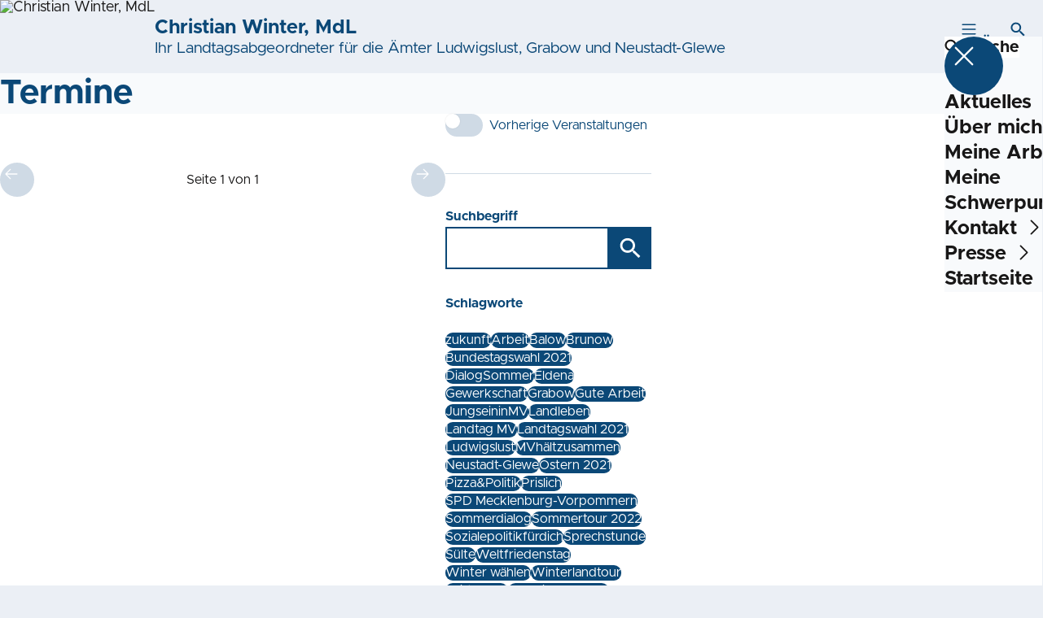

--- FILE ---
content_type: text/html; charset=UTF-8
request_url: https://christian-winter-spd.de/termine?tag=zukunft
body_size: 48675
content:
<!DOCTYPE html>
<html class="no-js t-spd-mvp-2023" lang="de">
<head>
  <meta charset="utf-8">
  <meta name="viewport" content="width=device-width, initial-scale=1.0">

  <title>Termine - Christian Winter, MdL</title>

  <script>
    document.documentElement.className = document.documentElement.className.replace(/(\s|^)no-js(\s|$)/, '$1js$2');
  </script>

  <link href="https://christian-winter-spd.de/assets/stylesheets/main.752d0a1414.css" rel="stylesheet">
  <link href="https://christian-winter-spd.de/feed.rss" rel="alternate" type="application/rss+xml" title="RSS-Feed">
  <link href="https://spdlink.de/huduclotybeb" rel="shortlink" type="text/html">
  <link href="https://christian-winter-spd.de/termine" rel="canonical">

  <script type="module" src="https://christian-winter-spd.de/assets/javascripts/main.84c069ab84.js" crossorigin></script>

  <meta property="og:description" content="">
  <meta property="og:image" content="https://christian-winter-spd.de/_/social-media-preview/termine.jpg">
  <meta property="og:image:alt" content="Christian Winter ist frontal aufgenommen. In der Ecke unten links ist die SPD-Rose mit dem Titel &quot;Christian Winter Es ist unsere Zeit.&quot; zu sehen.">
  <meta property="og:image:height" content="630">
  <meta property="og:image:width" content="1200">
  <meta property="og:locale" content="de">
  <meta property="og:site_name" content="Christian Winter, MdL">
  <meta property="og:title" content="Termine">
  <meta property="og:type" content="website">
  <meta property="og:url" content="https://christian-winter-spd.de/termine">
  <meta name="robots" content="index, max-snippet:[120], max-image-preview:[large]">
  <meta name="twitter:card" content="summary_large_image">

</head>

<body id="top">
        <a class="skip-link" href="#content">Zum Inhalt springen</a>

    
    
    <div class="site" id="site">
        <div class="site__header" role="banner">
      
<div id="header" class="header header--left header--with-logo">
  <div class="header__inner">
          <div class="header__sender">
                  <a class="header__logo" href="https://christian-winter-spd.de/">
            
            <img class="header__logo-img" src="https://christian-winter-spd.de/_/imagePool/2-Mecklenburg-Vorpommern/Logos-und-Symbole/SPD-MV/alt/spd-mv.jpg?w=100&amp;h=100&amp;fit=crop&amp;c=1&amp;s=69fa07347d400cb8e4759af3252610cc" srcset="https://christian-winter-spd.de/_/imagePool/2-Mecklenburg-Vorpommern/Logos-und-Symbole/SPD-MV/alt/spd-mv.jpg?w=100&amp;h=100&amp;fit=crop&amp;c=1&amp;s=69fa07347d400cb8e4759af3252610cc 2x" width="100" height="100" alt="Christian Winter, MdL">
          </a>
        
                            
          <div class="header__text">
                          <span class="header__title">Christian Winter, MdL</span>
            
                          <span class="header__subtitle">Ihr Landtagsabgeordneter für die Ämter Ludwigslust, Grabow und Neustadt-Glewe</span>
                      </div>
              </div>
    
    <div class="header__actions">
              <div class="header__menu" role="navigation">
          <a id="header-open-menu" class="header__button" href="https://christian-winter-spd.de/sitemap">
            <svg class="icon icon--menu header__button-icon" viewBox="0 0 200 200" aria-hidden="true"><use xlink:href="/assets/icons/icons.1b8bf5e959.svg#icon-menu"></use>
</svg>
            <span class="header__button-text">Menü</span>
          </a>

          
<div id="header-menu" class="menu" aria-label="Menü" aria-hidden="true" data-menu-trigger-id="header-open-menu">
  
  <div class="menu__backdrop" data-a11y-dialog-hide></div>

  <div class="menu__close">
    <button class="icon-button" type="button" title="Menü schließen" data-a11y-dialog-hide><span class="icon-button__icon">
      <span class="icon-button__icon-icon"><svg class="icon icon--cross" viewBox="0 0 200 200" aria-hidden="true"><use xlink:href="/assets/icons/icons.1b8bf5e959.svg#icon-cross"></use>
</svg></span></span></button>
  </div>

  <div class="menu__menu" role="document">
    <div class="menu__menu-outer">
      <div class="menu__menu-inner">
        <div class="menu__search">
          <button class="icon-button" type="button" data-a11y-dialog-hide data-overlay="header-search"><span class="icon-button__icon">
      <span class="icon-button__icon-icon"><svg class="icon icon--search" viewBox="0 0 200 200" aria-hidden="true"><use xlink:href="/assets/icons/icons.1b8bf5e959.svg#icon-search"></use>
</svg></span>&#65279;</span><span class="icon-button__text u-underline">Suche</span></button>
        </div>

        <ul class="menu__items">
                      <li class="menu__item">
                            
              <button class="icon-button menu__link" type="button" aria-haspopup="true" aria-expanded="false" aria-controls="header-menu-submenu-1" data-menu-open-submenu data-menu-level="1"><span class="icon-button__text u-underline">Aktuelles</span><span class="icon-button__icon">&#65279;<span class="icon-button__icon-icon"><svg class="icon icon--caret-right" viewBox="0 0 200 200" aria-hidden="true"><use xlink:href="/assets/icons/icons.1b8bf5e959.svg#icon-caret-right"></use>
</svg></span>
    </span></button>

                                  <div class="menu__submenu" id="header-menu-submenu-1" hidden>
      <div class="menu__submenu-meta">
        <button class="icon-button" type="button" data-menu-close-submenu><span class="icon-button__icon">
      <span class="icon-button__icon-icon"><svg class="icon icon--arrow-left" viewBox="0 0 200 200" aria-hidden="true"><use xlink:href="/assets/icons/icons.1b8bf5e959.svg#icon-arrow-left"></use>
</svg></span>&#65279;</span><span class="icon-button__text u-underline">Zurück</span></button>

              </div>

      <ul class="menu__submenu-items" role="list">
                  <li class="menu__submenu-item">
                                                            
            
            <span class="menu__submenu-link menu__submenu-link--mobile">
              <a class="icon-button" href="https://christian-winter-spd.de/meldungen" data-menu-level="2"><span class="icon-button__text u-underline">Meldungen</span></a>
            </span>

            <span class="menu__submenu-link menu__submenu-link--desktop">
              <a class="link-tile link-tile--internal" href="https://christian-winter-spd.de/meldungen" data-menu-level="2">
  
  <span class="link-tile__text u-underline">Meldungen</span>
</a>
            </span>

                      </li>
                  <li class="menu__submenu-item">
                                                            
            
            <span class="menu__submenu-link menu__submenu-link--mobile">
              <a class="icon-button" href="https://christian-winter-spd.de/termine" data-menu-level="2"><span class="icon-button__text u-underline">Termine</span></a>
            </span>

            <span class="menu__submenu-link menu__submenu-link--desktop">
              <a class="link-tile link-tile--internal" href="https://christian-winter-spd.de/termine" data-menu-level="2">
  
  <span class="link-tile__text u-underline">Termine</span>
</a>
            </span>

                      </li>
              </ul>
    </div>
  
                          </li>
                      <li class="menu__item">
                            
              <button class="icon-button menu__link" type="button" aria-haspopup="true" aria-expanded="false" aria-controls="header-menu-submenu-2" data-menu-open-submenu data-menu-level="1"><span class="icon-button__text u-underline">Über mich</span><span class="icon-button__icon">&#65279;<span class="icon-button__icon-icon"><svg class="icon icon--caret-right" viewBox="0 0 200 200" aria-hidden="true"><use xlink:href="/assets/icons/icons.1b8bf5e959.svg#icon-caret-right"></use>
</svg></span>
    </span></button>

                                  <div class="menu__submenu" id="header-menu-submenu-2" hidden>
      <div class="menu__submenu-meta">
        <button class="icon-button" type="button" data-menu-close-submenu><span class="icon-button__icon">
      <span class="icon-button__icon-icon"><svg class="icon icon--arrow-left" viewBox="0 0 200 200" aria-hidden="true"><use xlink:href="/assets/icons/icons.1b8bf5e959.svg#icon-arrow-left"></use>
</svg></span>&#65279;</span><span class="icon-button__text u-underline">Zurück</span></button>

              </div>

      <ul class="menu__submenu-items" role="list">
                  <li class="menu__submenu-item">
                                                            
            
            <span class="menu__submenu-link menu__submenu-link--mobile">
              <a class="icon-button" href="https://christian-winter-spd.de/lebenslauf" data-menu-level="2"><span class="icon-button__text u-underline">C(W)V</span></a>
            </span>

            <span class="menu__submenu-link menu__submenu-link--desktop">
              <a class="link-tile link-tile--internal" href="https://christian-winter-spd.de/lebenslauf" data-menu-level="2">
  
  <span class="link-tile__text u-underline">C(W)V</span>
</a>
            </span>

                      </li>
                  <li class="menu__submenu-item">
                                                            
            
            <span class="menu__submenu-link menu__submenu-link--mobile">
              <a class="icon-button" href="https://christian-winter-spd.de/mein-weg-in-die-spd" data-menu-level="2"><span class="icon-button__text u-underline">Die SPD und ich</span></a>
            </span>

            <span class="menu__submenu-link menu__submenu-link--desktop">
              <a class="link-tile link-tile--internal" href="https://christian-winter-spd.de/mein-weg-in-die-spd" data-menu-level="2">
  
  <span class="link-tile__text u-underline">Die SPD und ich</span>
</a>
            </span>

                      </li>
                  <li class="menu__submenu-item">
                                                            
            
            <span class="menu__submenu-link menu__submenu-link--mobile">
              <a class="icon-button" href="https://christian-winter-spd.de/politische-ziele" data-menu-level="2"><span class="icon-button__text u-underline">Politische Ziele</span></a>
            </span>

            <span class="menu__submenu-link menu__submenu-link--desktop">
              <a class="link-tile link-tile--internal" href="https://christian-winter-spd.de/politische-ziele" data-menu-level="2">
  
  <span class="link-tile__text u-underline">Politische Ziele</span>
</a>
            </span>

                      </li>
                  <li class="menu__submenu-item">
                                                            
            
            <span class="menu__submenu-link menu__submenu-link--mobile">
              <a class="icon-button" href="https://christian-winter-spd.de/mitgliedschaften" data-menu-level="2"><span class="icon-button__text u-underline">Mitgliedschaften</span></a>
            </span>

            <span class="menu__submenu-link menu__submenu-link--desktop">
              <a class="link-tile link-tile--internal" href="https://christian-winter-spd.de/mitgliedschaften" data-menu-level="2">
  
  <span class="link-tile__text u-underline">Mitgliedschaften</span>
</a>
            </span>

                      </li>
              </ul>
    </div>
  
                          </li>
                      <li class="menu__item">
                            
              <button class="icon-button menu__link" type="button" aria-haspopup="true" aria-expanded="false" aria-controls="header-menu-submenu-3" data-menu-open-submenu data-menu-level="1"><span class="icon-button__text u-underline">Meine Arbeit</span><span class="icon-button__icon">&#65279;<span class="icon-button__icon-icon"><svg class="icon icon--caret-right" viewBox="0 0 200 200" aria-hidden="true"><use xlink:href="/assets/icons/icons.1b8bf5e959.svg#icon-caret-right"></use>
</svg></span>
    </span></button>

                                  <div class="menu__submenu" id="header-menu-submenu-3" hidden>
      <div class="menu__submenu-meta">
        <button class="icon-button" type="button" data-menu-close-submenu><span class="icon-button__icon">
      <span class="icon-button__icon-icon"><svg class="icon icon--arrow-left" viewBox="0 0 200 200" aria-hidden="true"><use xlink:href="/assets/icons/icons.1b8bf5e959.svg#icon-arrow-left"></use>
</svg></span>&#65279;</span><span class="icon-button__text u-underline">Zurück</span></button>

              </div>

      <ul class="menu__submenu-items" role="list">
                  <li class="menu__submenu-item">
                                                            
            
            <span class="menu__submenu-link menu__submenu-link--mobile">
              <a class="icon-button" href="https://christian-winter-spd.de/im-landtag" data-menu-level="2"><span class="icon-button__text u-underline">Im Landtag</span></a>
            </span>

            <span class="menu__submenu-link menu__submenu-link--desktop">
              <a class="link-tile link-tile--internal" href="https://christian-winter-spd.de/im-landtag" data-menu-level="2">
  
  <span class="link-tile__text u-underline">Im Landtag</span>
</a>
            </span>

                      </li>
                  <li class="menu__submenu-item">
                                                            
                                      
            <span class="menu__submenu-link menu__submenu-link--mobile">
              <button class="icon-button" type="button" data-menu-level="2" aria-haspopup="true" aria-expanded="false" aria-controls="header-menu-submenu-3-2" data-menu-open-submenu><span class="icon-button__text u-underline">Landtagsreden</span><span class="icon-button__icon">&#65279;<span class="icon-button__icon-icon"><svg class="icon icon--caret-right" viewBox="0 0 200 200" aria-hidden="true"><use xlink:href="/assets/icons/icons.1b8bf5e959.svg#icon-caret-right"></use>
</svg></span>
    </span></button>
            </span>

            <span class="menu__submenu-link menu__submenu-link--desktop">
              <button class="link-tile link-tile--" type="button" data-menu-level="2" aria-haspopup="true" aria-expanded="false" aria-controls="header-menu-submenu-3-2" data-menu-open-submenu>
  
  <span class="link-tile__text u-underline">Landtagsreden</span>
</button>
            </span>

                              <div class="menu__submenu" id="header-menu-submenu-3-2" hidden>
      <div class="menu__submenu-meta">
        <button class="icon-button" type="button" data-menu-close-submenu><span class="icon-button__icon">
      <span class="icon-button__icon-icon"><svg class="icon icon--arrow-left" viewBox="0 0 200 200" aria-hidden="true"><use xlink:href="/assets/icons/icons.1b8bf5e959.svg#icon-arrow-left"></use>
</svg></span>&#65279;</span><span class="icon-button__text u-underline">Zurück</span></button>

                  <div class="menu__breadcrumb">
            <ul class="menu__breadcrumb-items"><li class="menu__breadcrumb-item">Landtagsreden</li></ul>
          </div>
              </div>

      <ul class="menu__submenu-items" role="list">
                  <li class="menu__submenu-item">
                                                            
            
            <span class="menu__submenu-link menu__submenu-link--mobile">
              <a class="icon-button" href="https://christian-winter-spd.de/landtagsreden-2021-22" data-menu-level="3"><span class="icon-button__text u-underline">Landtagsreden 2021/22</span></a>
            </span>

            <span class="menu__submenu-link menu__submenu-link--desktop">
              <a class="link-tile link-tile--internal" href="https://christian-winter-spd.de/landtagsreden-2021-22" data-menu-level="3">
  
  <span class="link-tile__text u-underline">Landtagsreden 2021/22</span>
</a>
            </span>

                      </li>
                  <li class="menu__submenu-item">
                                                            
            
            <span class="menu__submenu-link menu__submenu-link--mobile">
              <a class="icon-button" href="https://christian-winter-spd.de/landtagsreden-2023" data-menu-level="3"><span class="icon-button__text u-underline">Landtagsreden 2023</span></a>
            </span>

            <span class="menu__submenu-link menu__submenu-link--desktop">
              <a class="link-tile link-tile--internal" href="https://christian-winter-spd.de/landtagsreden-2023" data-menu-level="3">
  
  <span class="link-tile__text u-underline">Landtagsreden 2023</span>
</a>
            </span>

                      </li>
                  <li class="menu__submenu-item">
                                                            
            
            <span class="menu__submenu-link menu__submenu-link--mobile">
              <a class="icon-button" href="https://christian-winter-spd.de/landtagsreden-2024" data-menu-level="3"><span class="icon-button__text u-underline">Landtagsreden 2024</span></a>
            </span>

            <span class="menu__submenu-link menu__submenu-link--desktop">
              <a class="link-tile link-tile--internal" href="https://christian-winter-spd.de/landtagsreden-2024" data-menu-level="3">
  
  <span class="link-tile__text u-underline">Landtagsreden 2024</span>
</a>
            </span>

                      </li>
                  <li class="menu__submenu-item">
                                                            
            
            <span class="menu__submenu-link menu__submenu-link--mobile">
              <a class="icon-button" href="https://christian-winter-spd.de/landtagsreden-2025" data-menu-level="3"><span class="icon-button__text u-underline">Landtagsreden 2025</span></a>
            </span>

            <span class="menu__submenu-link menu__submenu-link--desktop">
              <a class="link-tile link-tile--internal" href="https://christian-winter-spd.de/landtagsreden-2025" data-menu-level="3">
  
  <span class="link-tile__text u-underline">Landtagsreden 2025</span>
</a>
            </span>

                      </li>
              </ul>
    </div>
  
                      </li>
              </ul>
    </div>
  
                          </li>
                      <li class="menu__item">
                            
              <button class="icon-button menu__link" type="button" aria-haspopup="true" aria-expanded="false" aria-controls="header-menu-submenu-4" data-menu-open-submenu data-menu-level="1"><span class="icon-button__text u-underline">Meine Schwerpunkte</span><span class="icon-button__icon">&#65279;<span class="icon-button__icon-icon"><svg class="icon icon--caret-right" viewBox="0 0 200 200" aria-hidden="true"><use xlink:href="/assets/icons/icons.1b8bf5e959.svg#icon-caret-right"></use>
</svg></span>
    </span></button>

                                  <div class="menu__submenu" id="header-menu-submenu-4" hidden>
      <div class="menu__submenu-meta">
        <button class="icon-button" type="button" data-menu-close-submenu><span class="icon-button__icon">
      <span class="icon-button__icon-icon"><svg class="icon icon--arrow-left" viewBox="0 0 200 200" aria-hidden="true"><use xlink:href="/assets/icons/icons.1b8bf5e959.svg#icon-arrow-left"></use>
</svg></span>&#65279;</span><span class="icon-button__text u-underline">Zurück</span></button>

              </div>

      <ul class="menu__submenu-items" role="list">
                  <li class="menu__submenu-item">
                                                            
            
            <span class="menu__submenu-link menu__submenu-link--mobile">
              <a class="icon-button" href="https://christian-winter-spd.de/soziales-familie" data-menu-level="2"><span class="icon-button__text u-underline">Lebenswert für alle Generationen</span></a>
            </span>

            <span class="menu__submenu-link menu__submenu-link--desktop">
              <a class="link-tile link-tile--internal" href="https://christian-winter-spd.de/soziales-familie" data-menu-level="2">
  
  <span class="link-tile__text u-underline">Lebenswert für alle Generationen</span>
</a>
            </span>

                      </li>
                  <li class="menu__submenu-item">
                                                            
            
            <span class="menu__submenu-link menu__submenu-link--mobile">
              <a class="icon-button" href="https://christian-winter-spd.de/wirtschaft-arbeit" data-menu-level="2"><span class="icon-button__text u-underline">Bessere Arbeit, zukunftstaugliche Wirtschaft</span></a>
            </span>

            <span class="menu__submenu-link menu__submenu-link--desktop">
              <a class="link-tile link-tile--internal" href="https://christian-winter-spd.de/wirtschaft-arbeit" data-menu-level="2">
  
  <span class="link-tile__text u-underline">Bessere Arbeit, zukunftstaugliche Wirtschaft</span>
</a>
            </span>

                      </li>
                  <li class="menu__submenu-item">
                                                            
            
            <span class="menu__submenu-link menu__submenu-link--mobile">
              <a class="icon-button" href="https://christian-winter-spd.de/weltoffenes-mecklenburg-vorpommern" data-menu-level="2"><span class="icon-button__text u-underline">Mecklenburg-Vorpommern für alle</span></a>
            </span>

            <span class="menu__submenu-link menu__submenu-link--desktop">
              <a class="link-tile link-tile--internal" href="https://christian-winter-spd.de/weltoffenes-mecklenburg-vorpommern" data-menu-level="2">
  
  <span class="link-tile__text u-underline">Mecklenburg-Vorpommern für alle</span>
</a>
            </span>

                      </li>
                  <li class="menu__submenu-item">
                                                            
            
            <span class="menu__submenu-link menu__submenu-link--mobile">
              <a class="icon-button" href="https://christian-winter-spd.de/oekologie-nachhaltigkeit" data-menu-level="2"><span class="icon-button__text u-underline">Ökologisch geht nur zusammen</span></a>
            </span>

            <span class="menu__submenu-link menu__submenu-link--desktop">
              <a class="link-tile link-tile--internal" href="https://christian-winter-spd.de/oekologie-nachhaltigkeit" data-menu-level="2">
  
  <span class="link-tile__text u-underline">Ökologisch geht nur zusammen</span>
</a>
            </span>

                      </li>
              </ul>
    </div>
  
                          </li>
                      <li class="menu__item">
                            
              <button class="icon-button menu__link" type="button" aria-haspopup="true" aria-expanded="false" aria-controls="header-menu-submenu-5" data-menu-open-submenu data-menu-level="1"><span class="icon-button__text u-underline">Kontakt</span><span class="icon-button__icon">&#65279;<span class="icon-button__icon-icon"><svg class="icon icon--caret-right" viewBox="0 0 200 200" aria-hidden="true"><use xlink:href="/assets/icons/icons.1b8bf5e959.svg#icon-caret-right"></use>
</svg></span>
    </span></button>

                                  <div class="menu__submenu" id="header-menu-submenu-5" hidden>
      <div class="menu__submenu-meta">
        <button class="icon-button" type="button" data-menu-close-submenu><span class="icon-button__icon">
      <span class="icon-button__icon-icon"><svg class="icon icon--arrow-left" viewBox="0 0 200 200" aria-hidden="true"><use xlink:href="/assets/icons/icons.1b8bf5e959.svg#icon-arrow-left"></use>
</svg></span>&#65279;</span><span class="icon-button__text u-underline">Zurück</span></button>

              </div>

      <ul class="menu__submenu-items" role="list">
                  <li class="menu__submenu-item">
                                                            
            
            <span class="menu__submenu-link menu__submenu-link--mobile">
              <a class="icon-button" href="https://christian-winter-spd.de/mein-team" data-menu-level="2"><span class="icon-button__text u-underline">Mein Team</span></a>
            </span>

            <span class="menu__submenu-link menu__submenu-link--desktop">
              <a class="link-tile link-tile--internal" href="https://christian-winter-spd.de/mein-team" data-menu-level="2">
  
  <span class="link-tile__text u-underline">Mein Team</span>
</a>
            </span>

                      </li>
                  <li class="menu__submenu-item">
                                                            
            
            <span class="menu__submenu-link menu__submenu-link--mobile">
              <a class="icon-button" href="https://christian-winter-spd.de/buergerbuero" data-menu-level="2"><span class="icon-button__text u-underline">Mein Bürgerbüro in Neustadt-Glewe</span></a>
            </span>

            <span class="menu__submenu-link menu__submenu-link--desktop">
              <a class="link-tile link-tile--internal" href="https://christian-winter-spd.de/buergerbuero" data-menu-level="2">
  
  <span class="link-tile__text u-underline">Mein Bürgerbüro in Neustadt-Glewe</span>
</a>
            </span>

                      </li>
              </ul>
    </div>
  
                          </li>
                      <li class="menu__item">
                            
              <button class="icon-button menu__link" type="button" aria-haspopup="true" aria-expanded="false" aria-controls="header-menu-submenu-6" data-menu-open-submenu data-menu-level="1"><span class="icon-button__text u-underline">Presse</span><span class="icon-button__icon">&#65279;<span class="icon-button__icon-icon"><svg class="icon icon--caret-right" viewBox="0 0 200 200" aria-hidden="true"><use xlink:href="/assets/icons/icons.1b8bf5e959.svg#icon-caret-right"></use>
</svg></span>
    </span></button>

                                  <div class="menu__submenu" id="header-menu-submenu-6" hidden>
      <div class="menu__submenu-meta">
        <button class="icon-button" type="button" data-menu-close-submenu><span class="icon-button__icon">
      <span class="icon-button__icon-icon"><svg class="icon icon--arrow-left" viewBox="0 0 200 200" aria-hidden="true"><use xlink:href="/assets/icons/icons.1b8bf5e959.svg#icon-arrow-left"></use>
</svg></span>&#65279;</span><span class="icon-button__text u-underline">Zurück</span></button>

              </div>

      <ul class="menu__submenu-items" role="list">
                  <li class="menu__submenu-item">
                                                            
            
            <span class="menu__submenu-link menu__submenu-link--mobile">
              <a class="icon-button" href="https://christian-winter-spd.de/presseinformationen" data-menu-level="2"><span class="icon-button__text u-underline">Pressemeldungen</span></a>
            </span>

            <span class="menu__submenu-link menu__submenu-link--desktop">
              <a class="link-tile link-tile--internal" href="https://christian-winter-spd.de/presseinformationen" data-menu-level="2">
  
  <span class="link-tile__text u-underline">Pressemeldungen</span>
</a>
            </span>

                      </li>
                  <li class="menu__submenu-item">
                                                            
            
            <span class="menu__submenu-link menu__submenu-link--mobile">
              <a class="icon-button" href="https://christian-winter-spd.de/pressebilder" data-menu-level="2"><span class="icon-button__text u-underline">Pressebilder</span></a>
            </span>

            <span class="menu__submenu-link menu__submenu-link--desktop">
              <a class="link-tile link-tile--internal" href="https://christian-winter-spd.de/pressebilder" data-menu-level="2">
  
  <span class="link-tile__text u-underline">Pressebilder</span>
</a>
            </span>

                      </li>
              </ul>
    </div>
  
                          </li>
                      <li class="menu__item">
                            
              <a class="icon-button menu__link" href="https://christian-winter-spd.de/" data-menu-level="1"><span class="icon-button__text u-underline">Startseite</span></a>

                          </li>
                  </ul>
      </div>
    </div>

      </div>
</div>
        </div>
      
              <div class="header__search" role="search">
          <a class="header__button" data-overlay="header-search" href="https://christian-winter-spd.de/suche">
            <svg class="icon icon--search header__button-icon" viewBox="0 0 200 200" aria-hidden="true"><use xlink:href="/assets/icons/icons.1b8bf5e959.svg#icon-search"></use>
</svg>
            <span class="header__button-text">Suche</span>
          </a>

          

<div id="header-search" class="overlay search-overlay" aria-label="Suche" aria-hidden="true" data-overlay-destroy-after-close="false" data-overlay-redirect-after-close="false">
  <div class="overlay__backdrop" data-a11y-dialog-hide></div>

  <div class="overlay__overlay u-inverted" role="document">
    <div class="overlay__bar">
      
      <button class="icon-button overlay__close" type="button" title="Schließen" data-a11y-dialog-hide disabled><span class="icon-button__icon">
      <span class="icon-button__icon-icon"><svg class="icon icon--cross" viewBox="0 0 200 200" aria-hidden="true"><use xlink:href="/assets/icons/icons.1b8bf5e959.svg#icon-cross"></use>
</svg></span></span></button>
    </div>

    <div class="overlay__content">
                  <div class="search-overlay__form">
      
<form id="header-search-search" class="input-form" action="https://christian-winter-spd.de/suche" method="get" enctype="multipart/form-data" accept-charset="utf-8" data-hx-post="https://christian-winter-spd.de/actions/_spdplus/search/render" data-hx-trigger="keyup changed delay:0.2s throttle:0.4s from:(find input)" data-hx-select=".search-overlay__content" data-hx-target=".search-overlay__content" data-hx-swap="innerHTML" data-hx-indicator="closest .search-overlay" data-hx-vals="{&quot;SPDPLUS_CSRF_TOKEN&quot;:&quot;63FviJjsPKNkMFG05FY2t6xUIvb8FOl0ufoeJTpwOsPWMCoBrYq3bt4AF_3OgknCI3kG444FXM_ZFhu7jVuaR9KcdmB8HnaxpWVeWeq71l4=&quot;}">
  
  
  

  
  <div class="input-form__field">
    

<div id="header-search-search-field" class="field">
      <label class="field__label u-hidden-visually" for="header-search-search-field-control">
      <span class="label">Suchbegriff</span>
    </label>
  
  
  
  
      <div class="field__controls field__controls--stacked">
              <div class="field__control">
          <div class="input">
        <input class="input__input input__input--search" id="header-search-search-field-control" name="q" type="search" />

    </div>
        </div>
          </div>
  
  
  </div>
  </div>

  <div class="input-form__button">
    
<button class="button" type="submit" title="Suchen">
      <span class="button__icon">
      <svg class="icon icon--search" viewBox="0 0 200 200" aria-hidden="true"><use xlink:href="/assets/icons/icons.1b8bf5e959.svg#icon-search"></use>
</svg>    </span>
  
  
  </button>
  </div>
</form>
    </div>

    <div class="search-overlay__content">
      
      <div class="loading search-overlay__loading"></div>
    </div>
  
          </div>
  </div>
</div>
        </div>
          </div>
  </div>
</div>
    </div>

        <main id="content" class="site__content">
              <div id="p3770332" lang="de" class="page">
  
      <div class="page__header">
      
      <div class="page__head">
        <div class="page__heading">
                      <div class="page__headline">
              <h1 class="headline"><span class="headline__text">Termine</span></h1>
            </div>
          
          
                  </div>

              </div>
    </div>
  
  <div class="page__inner">
    
    <div class="page__readspeaker rs_skip rs_preserve" hidden>
      <div id="readspeaker_button1" class="rsbtn">
        
        <a rel="nofollow" class="rsbtn_play" accesskey="L" title="Um den Text anzuh&ouml;ren, verwenden Sie bitte ReadSpeaker webReader" href="https://app-eu.readspeaker.com/cgi-bin/rsent?customerid=11021&amp;lang=de&amp;readid=p3770332&amp;url=https%3A//christian-winter-spd.de/termine">
          <span class="rsbtn_left rsimg rspart"><span class="rsbtn_text"><span>Vorlesen</span></span></span>
          <span class="rsbtn_right rsimg rsplay rspart"></span>
        </a>
      </div>
    </div>

    <div class="page__content">
      <div class="page__blocks">
                                      
                    <div id="c8780779" class="page__block page__block--feature" data-block-type="archive" data-block-theme="transparent">
                          



    


    
    



    
  

  
        
<div id="c8780779-archive" class="archive">
  
  
          <div class="archive__content">
      
      
              <div class="archive__pagination">
          <div id="pagination-58288-77840" class="pagination">
  <div class="pagination__button">
    <button class="icon-button" type="button" title="Vorherige Seite" disabled><span class="icon-button__icon">
      <span class="icon-button__icon-icon"><svg class="icon icon--arrow-left" viewBox="0 0 200 200" aria-hidden="true"><use xlink:href="/assets/icons/icons.1b8bf5e959.svg#icon-arrow-left"></use>
</svg></span></span></button>
  </div>

  <div class="pagination__current">Seite 1 von 1</div>

  <div class="pagination__button">
    <button class="icon-button" type="button" title="Nächste Seite" disabled><span class="icon-button__icon">
      <span class="icon-button__icon-icon"><svg class="icon icon--arrow-right" viewBox="0 0 200 200" aria-hidden="true"><use xlink:href="/assets/icons/icons.1b8bf5e959.svg#icon-arrow-right"></use>
</svg></span></span></button>
  </div>
</div>
        </div>
          </div>
  
        <div class="archive__sidebar">
              <ul class="archive__views" aria-label="Ansichten">
                      <li class="archive__view">
              <a class="toggle toggle--internal" href="/termine?tag=zukunft&amp;view=past#c8780779" aria-pressed="false">
  <span class="toggle__indicator"></span>

  
      <span class="toggle__text u-underline">Vorherige Veranstaltungen</span>
  
  </a>
            </li>
                  </ul>
      
              <div class="archive__filters">
                      <div class="archive__filter">
                                
<form id="c8780779-archive-filter-1" class="input-form" action="#c8780779" method="get" enctype="multipart/form-data" accept-charset="utf-8">
  
  
  

      
      <input type="hidden" name="tag" value="zukunft">
      
      <input type="hidden" name="sort" value="score">
      <input type="hidden" name="types[]" value="news">
      <input type="hidden" name="view" value="all">
      <input type="hidden" name="period" value="*">
  
  <div class="input-form__field">
    

<div id="c8780779-archive-filter-1-field" class="field">
      <label class="field__label" for="c8780779-archive-filter-1-field-control">
      <span class="label">Suchbegriff</span>
    </label>
  
  
  
  
      <div class="field__controls field__controls--stacked">
              <div class="field__control">
          <div class="input">
        <input class="input__input input__input--search" id="c8780779-archive-filter-1-field-control" name="q" value="" type="search" />

    </div>
        </div>
          </div>
  
  
  </div>
  </div>

  <div class="input-form__button">
    
<button class="button" type="submit" title="Suchen">
      <span class="button__icon">
      <svg class="icon icon--search" viewBox="0 0 200 200" aria-hidden="true"><use xlink:href="/assets/icons/icons.1b8bf5e959.svg#icon-search"></use>
</svg>    </span>
  
  
  </button>
  </div>
</form>

                            </div>
                      <div class="archive__filter">
                                <div class="tags">
      <div class="tags__label">
      <span class="label">Schlagworte</span>
    </div>
  
  <ul class="tags__tags" role="list">
          <li class="tags__tag">
        <a class="tag u-underline" href="/termine?tag=zukunft#c8780779" aria-current="true">
  zukunft
</a>
      </li>
          <li class="tags__tag">
        <a class="tag u-underline" href="/termine?tag=arbeit#c8780779">
  Arbeit
</a>
      </li>
          <li class="tags__tag">
        <a class="tag u-underline" href="/termine?tag=balow#c8780779">
  Balow
</a>
      </li>
          <li class="tags__tag">
        <a class="tag u-underline" href="/termine?tag=brunow#c8780779">
  Brunow
</a>
      </li>
          <li class="tags__tag">
        <a class="tag u-underline" href="/termine?tag=bundestagswahl-2021#c8780779">
  Bundestagswahl 2021
</a>
      </li>
          <li class="tags__tag">
        <a class="tag u-underline" href="/termine?tag=dialogsommer#c8780779">
  DialogSommer
</a>
      </li>
          <li class="tags__tag">
        <a class="tag u-underline" href="/termine?tag=eldena#c8780779">
  Eldena
</a>
      </li>
          <li class="tags__tag">
        <a class="tag u-underline" href="/termine?tag=gewerkschaft#c8780779">
  Gewerkschaft
</a>
      </li>
          <li class="tags__tag">
        <a class="tag u-underline" href="/termine?tag=grabow#c8780779">
  Grabow
</a>
      </li>
          <li class="tags__tag">
        <a class="tag u-underline" href="/termine?tag=gute-arbeit#c8780779">
  Gute Arbeit
</a>
      </li>
          <li class="tags__tag">
        <a class="tag u-underline" href="/termine?tag=jungseininmv#c8780779">
  JungseininMV
</a>
      </li>
          <li class="tags__tag">
        <a class="tag u-underline" href="/termine?tag=landleben#c8780779">
  Landleben
</a>
      </li>
          <li class="tags__tag">
        <a class="tag u-underline" href="/termine?tag=landtag-mv#c8780779">
  Landtag MV
</a>
      </li>
          <li class="tags__tag">
        <a class="tag u-underline" href="/termine?tag=landtagswahl-2021#c8780779">
  Landtagswahl 2021
</a>
      </li>
          <li class="tags__tag">
        <a class="tag u-underline" href="/termine?tag=ludwigslust#c8780779">
  Ludwigslust
</a>
      </li>
          <li class="tags__tag">
        <a class="tag u-underline" href="/termine?tag=mvhaeltzusammen#c8780779">
  MVhältzusammen
</a>
      </li>
          <li class="tags__tag">
        <a class="tag u-underline" href="/termine?tag=neustadt-glewe#c8780779">
  Neustadt-Glewe
</a>
      </li>
          <li class="tags__tag">
        <a class="tag u-underline" href="/termine?tag=ostern-2021#c8780779">
  Ostern 2021
</a>
      </li>
          <li class="tags__tag">
        <a class="tag u-underline" href="/termine?tag=pizza-politik#c8780779">
  Pizza&amp;Politik
</a>
      </li>
          <li class="tags__tag">
        <a class="tag u-underline" href="/termine?tag=prislich#c8780779">
  Prislich
</a>
      </li>
          <li class="tags__tag">
        <a class="tag u-underline" href="/termine?tag=spd-mecklenburg-vorpommern#c8780779">
  SPD Mecklenburg-Vorpommern
</a>
      </li>
          <li class="tags__tag">
        <a class="tag u-underline" href="/termine?tag=sommerdialog#c8780779">
  Sommerdialog
</a>
      </li>
          <li class="tags__tag">
        <a class="tag u-underline" href="/termine?tag=sommertour-2022#c8780779">
  Sommertour 2022
</a>
      </li>
          <li class="tags__tag">
        <a class="tag u-underline" href="/termine?tag=sozialepolitikfuerdich#c8780779">
  Sozialepolitikfürdich
</a>
      </li>
          <li class="tags__tag">
        <a class="tag u-underline" href="/termine?tag=sprechstunde#c8780779">
  Sprechstunde
</a>
      </li>
          <li class="tags__tag">
        <a class="tag u-underline" href="/termine?tag=suelte#c8780779">
  Sülte
</a>
      </li>
          <li class="tags__tag">
        <a class="tag u-underline" href="/termine?tag=weltfriedenstag#c8780779">
  Weltfriedenstag
</a>
      </li>
          <li class="tags__tag">
        <a class="tag u-underline" href="/termine?tag=winter-waehlen#c8780779">
  Winter wählen
</a>
      </li>
          <li class="tags__tag">
        <a class="tag u-underline" href="/termine?tag=winterlandtour#c8780779">
  Winterlandtour
</a>
      </li>
          <li class="tags__tag">
        <a class="tag u-underline" href="/termine?tag=wirtschaft#c8780779">
  Wirtschaft
</a>
      </li>
          <li class="tags__tag">
        <a class="tag u-underline" href="/termine?tag=gemeinsamvoran#c8780779">
  gemeinsamvoran
</a>
      </li>
          <li class="tags__tag">
        <a class="tag u-underline" href="/termine?tag=unteilbarmv#c8780779">
  unteilbarMV
</a>
      </li>
      </ul>
</div>
                          </div>
                  </div>
      
      
          </div>
  
  </div>

                      </div>
              </div>

      <div class="u-clearfix"></div>

          </div>
  </div>
</div>
    </main>

        <div class="site__footer" role="contentinfo">
      
<div id="footer" class="footer">
      <div class="footer__breadcrumb">
      <nav id="footer-breadcrumb" class="breadcrumb" aria-label="Aktuelle Position auf der Webseite">
  <ol class="breadcrumb__crumbs">
    <li class="breadcrumb__crumb"><a class="breadcrumb__link u-underline" href="https://christian-winter-spd.de/"><span class="breadcrumb__link-icon"><svg class="icon icon--home" viewBox="0 0 200 200" aria-hidden="true"><use xlink:href="/assets/icons/icons.1b8bf5e959.svg#icon-home"></use></svg></span><span class="breadcrumb__link-text u-hidden-visually">Startseite</span></a><svg class="icon icon--caret-right breadcrumb__arrow" viewBox="0 0 200 200" aria-hidden="true"><use xlink:href="/assets/icons/icons.1b8bf5e959.svg#icon-caret-right"></use></svg></li><li class="breadcrumb__crumb"><a class="breadcrumb__link u-underline" href="https://christian-winter-spd.de/termine" aria-current="page"><span class="breadcrumb__link-icon"><svg class="icon icon--level-up" viewBox="0 0 200 200" aria-hidden="true"><use xlink:href="/assets/icons/icons.1b8bf5e959.svg#icon-level-up"></use></svg></span><span class="breadcrumb__link-text">Termine</span></a></li>  </ol>

  <script type="application/ld+json">
    {
    "@context": "https:\/\/schema.org",
    "@type": "BreadcrumbList",
    "itemListElement": [
        {
            "@type": "ListItem",
            "position": 1,
            "name": "Startseite",
            "item": "https:\/\/christian-winter-spd.de\/"
        },
        {
            "@type": "ListItem",
            "position": 2,
            "name": "Termine",
            "item": "https:\/\/christian-winter-spd.de\/termine"
        }
    ]
}
  </script>
</nav>
    </div>
  
  <div class="footer__content">
    
          <a class="footer__logo" href="https://christian-winter-spd.de/">
                  
          <img class="footer__logo-img" src="https://christian-winter-spd.de/_/imagePool/2-Mecklenburg-Vorpommern/Logos-und-Symbole/SPD-MV/alt/spd-mv.jpg?w=100&amp;h=100&amp;fit=crop&amp;c=1&amp;s=69fa07347d400cb8e4759af3252610cc" srcset="https://christian-winter-spd.de/_/imagePool/2-Mecklenburg-Vorpommern/Logos-und-Symbole/SPD-MV/alt/spd-mv.jpg?w=100&amp;h=100&amp;fit=crop&amp;c=1&amp;s=69fa07347d400cb8e4759af3252610cc 2x" width="100" height="100" alt="" role="presentation">
        
                  <span class="footer__logo-title">Christian Winter, MdL</span>
        
                  <span class="footer__logo-subtitle">Ihr Landtagsabgeordneter für die Ämter Ludwigslust, Grabow und Neustadt-Glewe</span>
              </a>
    
          <div class="footer__links">
                  <nav class="footer__social-media" aria-label="Social-Media-Konten">
            <div class="footer__social-media-title">Jetzt folgen</div>

            <ul class="footer__social-media-links" role="list">
                              <li class="footer__social-media-link">
                  <a class="icon-button" title="Facebook" href="https://www.facebook.com/ChristianWinterSPD" target="_blank" rel="noopener noreferrer"><span class="icon-button__icon">
      <span class="icon-button__icon-icon"><svg class="icon icon--facebook" viewBox="0 0 200 200" aria-hidden="true"><use xlink:href="/assets/icons/icons.1b8bf5e959.svg#icon-facebook"></use>
</svg></span></span></a>
                </li>
                              <li class="footer__social-media-link">
                  <a class="icon-button" title="Instagram" href="https://www.instagram.com/chwinter_mv/" target="_blank" rel="noopener noreferrer"><span class="icon-button__icon">
      <span class="icon-button__icon-icon"><svg class="icon icon--instagram" viewBox="0 0 200 200" aria-hidden="true"><use xlink:href="/assets/icons/icons.1b8bf5e959.svg#icon-instagram"></use>
</svg></span></span></a>
                </li>
                          </ul>
          </nav>
        
                  <div class="footer__action" role="navigation" aria-label="Aktions-Links">
            <ul class="footer__action-links" role="list">
                              <li class="footer__action-link">
                  <a class="icon-button icon-button--secondary" href="https://christian-winter-spd.de/suche"><span class="icon-button__icon">
      <span class="icon-button__icon-icon"><svg class="icon icon--search" viewBox="0 0 200 200" aria-hidden="true"><use xlink:href="/assets/icons/icons.1b8bf5e959.svg#icon-search"></use>
</svg></span>&#65279;</span><span class="icon-button__text u-underline">Suche</span></a>
                </li>
                              <li class="footer__action-link">
                  <a class="icon-button icon-button--secondary" href="https://christian-winter-spd.de/sitemap"><span class="icon-button__icon">
      <span class="icon-button__icon-icon"><svg class="icon icon--sitemap" viewBox="0 0 200 200" aria-hidden="true"><use xlink:href="/assets/icons/icons.1b8bf5e959.svg#icon-sitemap"></use>
</svg></span>&#65279;</span><span class="icon-button__text u-underline">Sitemap</span></a>
                </li>
                              <li class="footer__action-link">
                  <a class="icon-button icon-button--secondary" href="https://christian-winter-spd.de/kontakt"><span class="icon-button__icon">
      <span class="icon-button__icon-icon"><svg class="icon icon--chat" viewBox="0 0 200 200" aria-hidden="true"><use xlink:href="/assets/icons/icons.1b8bf5e959.svg#icon-chat"></use>
</svg></span>&#65279;</span><span class="icon-button__text u-underline">Kontakt</span></a>
                </li>
                          </ul>
          </div>
              </div>
      </div>

      <div class="footer__meta" role="navigation" aria-label="Service-Links">
      <ul class="footer__meta-links" role="list">
                  <li class="footer__meta-link">
            <a class="link link--internal" href="https://christian-winter-spd.de/kontakt"><span class="link__text u-underline">Kontakt</span></a>
          </li>
                  <li class="footer__meta-link">
            <a class="link link--internal" href="https://christian-winter-spd.de/datenschutz"><span class="link__text u-underline">Datenschutz</span></a>
          </li>
                  <li class="footer__meta-link">
            <a class="link link--internal" href="https://christian-winter-spd.de/impressum"><span class="link__text u-underline">Impressum</span></a>
          </li>
                  <li class="footer__meta-link">
            <a class="link link--internal" href="https://christian-winter-spd.de/sitemap"><span class="link__text u-underline">Sitemap</span></a>
          </li>
              </ul>
    </div>
  </div>
    </div>

        
          </div>

    
    <div id="overlays">
        </div>

    <div id="tooltips"></div>
        <script>
        (function() {
            var u='https://s.spd.plus/';
            var _paq = window._paq = window._paq || [];

            _paq.push(['disableCookies']);
            _paq.push(['HeatmapSessionRecording::disable']);
            _paq.push(['trackPageView']);
            _paq.push(['enableLinkTracking']);
            _paq.push(['disableBrowserFeatureDetection']);
            _paq.push(['setTrackerUrl', u+'matomo.php']);
            _paq.push(['setSiteId', '342']);

            var d=document, g=d.createElement('script'), s=d.getElementsByTagName('script')[0];
            g.async=true;
            g.src=u+'matomo.js';
            s.parentNode.insertBefore(g,s);
        })();
    </script>
</body>
</html>
